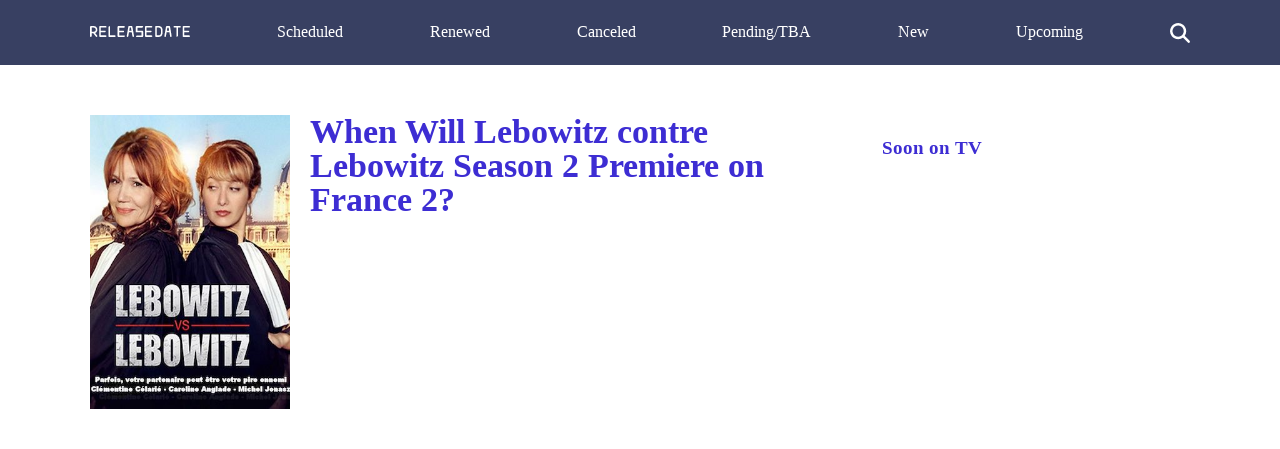

--- FILE ---
content_type: text/html; charset=UTF-8
request_url: https://release-date.info/show/2027-lebowitz-contre-lebowitz/
body_size: 5921
content:
<!DOCTYPE html>
<html lang="en" dir="ltr">
<head>
<meta charset="utf-8">
<meta name="viewport" content="width=device-width, initial-scale=1" />
<meta name="google-site-verification" content="eiqIw_T4cJ_guvvYxTDwADpEXyW2jUqFlfLLm3tmkY8" />
<meta name="ahrefs-site-verification" content="9182ba6ea5f39c0dfa6ec518629d95f5fdb160c13f974fe17b25c614303d5363">
<title>When Will Lebowitz contre Lebowitz Season 2 Premiere on France 2 Renewed or Canceled? | Release Date</title>
<link rel="canonical" href="https://release-date.info/show/2027-lebowitz-contre-lebowitz/">
<style media="screen">
body {margin: 0; padding: 0; color: #384062; font-family: Tahoma; line-height: 1.5;}
aside {float: right; width: 28%}
main {float: left; width: 72%}
h1 {margin-top: 0; font-size: 34px; line-height: 1}
h1, h2, h3 {color: #3D2DD3; font-weight: 600;}
ul li {list-style-type: none;}
a {color: #3D2DD3; text-decoration: none;}
nav ul {display: flex; flex-direction: row; justify-content: space-between;}
header, footer {background: #384062; padding: 20px 0;}
header a {color: #fff;}
footer {margin-top: 100px;}
.show-desc, .small-desc {padding-right: 40px;}
.hidden {cursor: auto;}
.fl {float: left;}
.search {max-width: 500px; margin: 0 auto; display: none; margin-bottom: 20px;}
.search-results {position: absolute; z-index: 999; background: #fff; width: 450px;}
.one-search-result {border: 1px solid #e1e1e1; padding: 10px; border-top: none;}
.one-search-result img {float: left; margin-right: 20px;}
.s-show-title {margin-top: 0;}
.search-input {height: 35px; border: 1px solid #e1e1e1; width: 450px; padding: 0 15px; box-shadow: none; -webkit-box-shadow: none; -moz-box-shadow: none; outline: none;}
.si {width: 20px; color: #fff; cursor: pointer; margin-top: 3px;}
.clear {float: none; clear: both;}
.show-img {margin-right: 20px;}
.sh-img {width: 200px;}
.main-content  {max-width: 1100px; margin: 50px auto;}
.header-content {max-width: 1100px; margin: 0 auto; height: 25px;}
.related-tv-shows ul, .upcoming-premieres ul, .cat-content ul, nav ul {margin: 0; padding: 0;}
.related-tv-shows {padding-right: 40px;}
.one-related-show {text-align: center;}
.related-shows {display: grid; grid-template-columns: repeat(4, 1fr); grid-column-gap: 5px; grid-row-gap: 15px;}
.more-shows {text-align: center;}
.upcoming-premieres li {margin-bottom: 20px;}
.pagination {padding: 0; margin-top: 40px;}
.category-pagination li {float: left; margin-right: 5px; border: 2px solid #595dff; padding: 0 6px;}
.category-pagination a {text-decoration: none;}
.cat-header {color: #292929; padding-right: 40px;}
.active {background: #595dff; color: #fff;}
.active a {color: #fff}
.more-shows {background: #3D2DD3; padding: 10px 20px; border-radius: 3px; width: 150px; margin: 0 auto;}
.more-shows a {color: #fff;}
.cat-content h2 {padding-right: 40px;}
.footer-content {text-align: center; color: #fff; margin: 0 auto;}
.footer-content a {color: #fff;}
.menu-btn{display: none; cursor: pointer;}
.top-cat-ad {margin-right: 400px;}
.top-article-ad, .bottom-article-ad {margin: 40px 0;}
.top-cat-ad {margin: 40px 40px 40px 0;} 
@media (max-width: 1160px) {
  aside, main {float: none; width: 100%;}
  header {}
  nav ul {display: block; flex-direction: column; position: relative;}
  nav {height: auto; position: relative; z-index: 1}
  .fl {float: none;}
  .main-content, .header-content {padding: 0 20px;}
  .upcoming-premieres ul {display: grid; grid-template-columns: repeat(2, 1fr)}
  .single-upc-premiere {text-align: center;}
  .show-desc, .small-desc, .related-tv-shows, .cat-content h2 {padding-right: 0;}
  .show-img {margin-right: 0; text-align: center;}
  .show-header {margin-top: 20px;}
  .sh-img {width: 320px;}
  .logo {text-align: center;}
  .top-menu-item {display: none; background: #384062; border-bottom: 1px solid #fff; padding: 5px 7px;}
  .menu-btn {display: block; z-index: 2; position: absolute;}
  .sh {margin-top: 18px; border-top: 1px solid #fff;}
  .top-cat-ad {margin-right: 0;}
  .top-menu-item {z-index: 8;}
}

@media (max-width: 860px) {
  .related-shows {grid-template-columns: repeat(2, 1fr); grid-column-gap: 5px; grid-row-gap: 15px;}
}

</style>
<!--
<script data-ad-client="ca-pub-8220030455995098" async src="https://pagead2.googlesyndication.com/pagead/js/adsbygoogle.js"></script>
-->
</head>
<body>
<header>
<div class="header-content">
  <a class="menu-btn" role="button">menu</a>
  <nav>
    <ul>
      <li class="logo">
        <a rel="home" href="/">
          <svg style="width: 100px;" viewBox="0 0 1768 194">
  <g>
  	<path fill="#FFFFFF" d="M29.119,63.831v1.88c0-0.19-0.01-0.38-0.01-0.58v-0.01c0-0.01,0-0.01,0-0.02v-0.66c0-0.01,0-0.01,0-0.02
  		v-0.01C29.109,64.211,29.119,64.021,29.119,63.831z"/>
  	<path fill="#FFFFFF" d="M65.869,101.271h-0.52c-0.23,0-0.46-0.01-0.68-0.01h0.94C65.699,101.261,65.789,101.261,65.869,101.271z"/>
  	<path fill="#FFFFFF" d="M102.109,64.451v0.64c-0.01-0.1-0.01-0.21-0.01-0.32C102.099,64.661,102.099,64.551,102.109,64.451z"/>
  	<path fill="#FFFFFF" d="M29.119,63.831v1.88c0-0.19-0.01-0.38-0.01-0.58v-0.01c0-0.01,0-0.01,0-0.02v-0.66c0-0.01,0-0.01,0-0.02
  		v-0.01C29.109,64.211,29.119,64.021,29.119,63.831z"/>
  	<path fill="#FFFFFF" d="M126.089,169.131l-0.02-0.02l-35.39-44.73c23.26-9.79,39.59-32.79,39.59-59.61
  		c0-35.71-28.95-64.66-64.66-64.66h-50.57c-7.78,0-14.09,6.31-14.09,14.08v164.95c0,4.6,2.22,8.7,5.64,11.26
  		c2.36,1.77,5.28,2.82,8.45,2.82c7.77,0,14.08-6.31,14.08-14.08v-49.72h29.96l45.04,56.98l0.01,0.01l0.01,0.02
  		c2.47,4.07,6.94,6.79,12.04,6.79c7.78,0,14.09-6.31,14.09-14.08c0-3.91-1.59-7.45-4.17-10L126.089,169.131z M65.349,101.271
  		c-0.23,0-0.46-0.01-0.68-0.01h-35.55v-35.55c0-0.19-0.01-0.38-0.01-0.58v-0.01c0-0.01,0-0.01,0-0.02v-0.66c0-0.01,0-0.01,0-0.02
  		v-0.01c0-0.2,0.01-0.39,0.01-0.58v-35.56h36.49c20.04,0,36.3,16.14,36.5,36.14v0.02c0,0.01,0,0.01,0,0.02v0.64
  		c0,0.01,0,0.01,0,0.02v0.02c-0.2,19.91-16.32,36-36.24,36.14L65.349,101.271L65.349,101.271z"/>
  	<path fill="#FFFFFF" d="M29.119,64.771c0,0.11,0,0.22-0.01,0.33v-0.66C29.119,64.551,29.119,64.661,29.119,64.771z"/>
  	<path fill="#FFFFFF" d="M102.109,64.451v0.64c-0.01-0.1-0.01-0.21-0.01-0.32C102.099,64.661,102.099,64.551,102.109,64.451z"/>
  	<path fill="#FFFFFF" d="M65.869,101.271h-0.52c0.08-0.01,0.17-0.01,0.26-0.01C65.699,101.261,65.789,101.261,65.869,101.271z"/>
  	<path fill="#FFFFFF" d="M29.119,63.831v1.88c0-0.19-0.01-0.38-0.01-0.58v-0.01c0-0.01,0-0.01,0-0.02v-0.66c0-0.01,0-0.01,0-0.02
  		v-0.01C29.109,64.211,29.119,64.021,29.119,63.831z"/>
  	<path fill="#FFFFFF" d="M65.869,101.271h-0.52c-0.23,0-0.46-0.01-0.68-0.01h0.94C65.699,101.261,65.789,101.261,65.869,101.271z"/>
  	<path fill="#FFFFFF" d="M102.109,64.451v0.64c-0.01-0.1-0.01-0.21-0.01-0.32C102.099,64.661,102.099,64.551,102.109,64.451z"/>
  	<path fill="#FFFFFF" d="M65.609,101.261v0.01h-0.26c-0.23,0-0.46-0.01-0.68-0.01H65.609z"/>
  	<path fill="#FFFFFF" d="M454.268,179.141c0,7.77-6.31,14.08-14.09,14.08h-101.14c-7.78,0-14.09-6.31-14.09-14.08V14.191
  		l22.53-11.26l5.64-2.82v164.95h87.06C447.958,165.061,454.268,171.361,454.268,179.141z"/>
  	<path fill="#FFFFFF" d="M649.749,174.481l-0.8,4.66C648.949,177.511,649.229,175.941,649.749,174.481z"/>
  	<path fill="#FFFFFF" d="M778.268,179.141l-0.8-4.66C777.989,175.941,778.268,177.511,778.268,179.141z"/>
  	<path fill="#FFFFFF" d="M1180.908,127.621v1.88c-0.01-0.31-0.01-0.62-0.01-0.94S1180.898,127.931,1180.908,127.621z"/>
  	<path fill="#FFFFFF" d="M1180.908,63.831v1.88c-0.01-0.31-0.01-0.63-0.01-0.94S1180.898,64.141,1180.908,63.831z"/>
  	<path fill="#FFFFFF" d="M1180.908,63.831v1.88c-0.01-0.31-0.01-0.63-0.01-0.94S1180.898,64.141,1180.908,63.831z"/>
  	<path fill="#FFFFFF" d="M1253.898,64.771c0,0.61-0.01,1.21-0.05,1.81v-3.69C1253.879,63.511,1253.898,64.141,1253.898,64.771z"/>
  	<path fill="#FFFFFF" d="M1180.908,63.831v1.88c-0.01-0.31-0.01-0.63-0.01-0.94S1180.898,64.141,1180.908,63.831z"/>
  	<path fill="#FFFFFF" d="M1253.898,64.771c0,0.61-0.01,1.21-0.05,1.81v-3.69C1253.879,63.511,1253.898,64.141,1253.898,64.771z"/>
  	<path fill="#FFFFFF" d="M1606.179,14.191c0,7.78-6.31,14.08-14.08,14.08h-36.5v150.87l-22.52,11.26l-5.64,2.82V28.271h-36.49
  		c-7.78,0-14.08-6.3-14.08-14.08c0-7.77,6.3-14.08,14.08-14.08h101.15C1599.869,0.111,1606.179,6.421,1606.179,14.191z"/>
  	<path fill="#FFFFFF" d="M292.268,179.141c0,7.77-6.31,14.08-14.09,14.08h-101.14c-7.78,0-14.09-6.31-14.09-14.08V14.191
  		c0-7.77,6.31-14.08,14.09-14.08h101.14c7.78,0,14.09,6.31,14.09,14.08c0,7.78-6.31,14.08-14.09,14.08h-87.06v54.31h72.98
  		c7.78,0,14.08,6.31,14.08,14.08c0,7.78-6.3,14.09-14.08,14.09h-72.98v54.31h87.06C285.959,165.061,292.268,171.361,292.268,179.141
  		z"/>
  	<path fill="#FFFFFF" d="M1152.739,14.191c0-7.77,6.31-14.08,14.08-14.08"/>
  	<path fill="#FFFFFF" d="M777.469,174.481v-0.02l-10.91-63.91l-2.38-13.91l-2.37-13.86l-0.03-0.2l-11.68-68.39
  		c0-7.77-6.3-14.08-14.08-14.08h-44.82c-7.78,0-14.08,6.31-14.08,14.08l-11.68,68.39l-0.03,0.2l-2.37,13.86l-2.38,13.91
  		l-10.91,63.91v0.02l-0.8,4.66c0,7.77,6.31,14.08,14.09,14.08c7.77,0,14.08-6.31,14.08-14.08l11.68-68.39h49.62l11.68,68.39
  		c0,7.77,6.31,14.08,14.08,14.08c7.78,0,14.09-6.31,14.09-14.08L777.469,174.481z M693.599,82.581l9.28-54.31h21.46l9.28,54.31
  		H693.599z"/>
  	<path fill="#FFFFFF" d="M616.268,179.572c0,7.77-6.31,14.08-14.09,14.08h-101.14c-7.78,0-14.09-6.31-14.09-14.08V14.622
  		c0-7.77,6.31-14.08,14.09-14.08h101.14c7.78,0,14.09,6.31,14.09,14.08c0,7.78-6.31,14.08-14.09,14.08h-87.06v54.31h72.98
  		c7.78,0,14.08,6.31,14.08,14.08c0,7.78-6.3,14.09-14.08,14.09h-72.98v54.31h87.06C609.959,165.492,616.268,171.792,616.268,179.572
  		z"/>
  	<path fill="#FFFFFF" d="M1102.273,179.141c0,7.77-6.31,14.08-14.09,14.08h-101.14c-7.78,0-14.09-6.31-14.09-14.08V14.191
  		c0-7.77,6.31-14.08,14.09-14.08h101.14c7.78,0,14.09,6.31,14.09,14.08c0,7.78-6.31,14.08-14.09,14.08h-87.06v54.31h72.98
  		c7.78,0,14.08,6.31,14.08,14.08c0,7.78-6.3,14.09-14.08,14.09h-72.98v54.31h87.06
  		C1095.963,165.061,1102.273,171.361,1102.273,179.141z"/>
  	<path fill="#FFFFFF" d="M1270.589,28.021c-0.83-1.21-1.7-2.39-2.62-3.53c-3.03-3.81-6.49-7.27-10.29-10.3
  		c-1.15-0.92-2.33-1.79-3.54-2.63c-10.43-7.22-23.1-11.45-36.74-11.45h-50.58c-7.77,0-14.08,6.31-14.08,14.08v164.95
  		c0,7.77,6.31,14.08,14.08,14.08h50.58c13.64,0,26.31-4.23,36.74-11.45c1.21-0.84,2.39-1.71,3.54-2.63
  		c3.8-3.03,7.26-6.49,10.29-10.3c0.92-1.14,1.79-2.32,2.62-3.53c7.23-10.43,11.46-23.09,11.46-36.75v-63.79
  		C1282.049,51.121,1277.819,38.451,1270.589,28.021z M1253.859,75.161l0.01,7.42l0.02,28.17v7.39l0.01,10.42
  		c0,20.16-16.34,36.5-36.5,36.5h-36.49v-35.56c-0.01-0.31-0.01-0.62-0.01-0.94s0-0.63,0.01-0.94v-61.91
  		c-0.01-0.31-0.01-0.63-0.01-0.94s0-0.63,0.01-0.94v-35.56h36.49c19.51,0,35.44,15.3,36.45,34.55v0.07
  		c0.03,0.62,0.05,1.25,0.05,1.88c0,0.61-0.01,1.21-0.05,1.81v0.07L1253.859,75.161z"/>
  	<path fill="#FFFFFF" d="M1180.908,127.621v1.88c-0.01-0.31-0.01-0.62-0.01-0.94S1180.898,127.931,1180.908,127.621z"/>
  	<path fill="#FFFFFF" d="M1180.908,127.621v1.88c-0.01-0.31-0.01-0.62-0.01-0.94S1180.898,127.931,1180.908,127.621z"/>
  	<line fill="#FFFFFF" x1="1253.849" y1="66.581" x2="1253.849" y2="62.891"/>
  	<path fill="#FFFFFF" d="M1443.258,174.912v-0.02l-10.91-63.91l-2.38-13.91l-2.37-13.86l-0.03-0.2l-11.68-68.39
  		c0-7.77-6.3-14.08-14.08-14.08h-44.82c-7.78,0-14.08,6.31-14.08,14.08l-11.68,68.39l-0.03,0.2l-2.37,13.86l-2.38,13.91
  		l-10.91,63.91v0.02l-0.8,4.66c0,7.77,6.31,14.08,14.09,14.08c7.77,0,14.08-6.31,14.08-14.08l11.68-68.39h49.62l11.68,68.39
  		c0,7.77,6.31,14.08,14.08,14.08c7.78,0,14.09-6.31,14.09-14.08L1443.258,174.912z M1359.388,83.012l9.28-54.31h21.46l9.28,54.31
  		H1359.388z"/>
  	<path fill="#FFFFFF" d="M1768.181,179.141c0,7.77-6.31,14.08-14.09,14.08h-101.14c-7.78,0-14.09-6.31-14.09-14.08V14.191
  		c0-7.77,6.31-14.08,14.09-14.08h101.14c7.78,0,14.09,6.31,14.09,14.08c0,7.78-6.31,14.08-14.09,14.08h-87.06v54.31h72.98
  		c7.78,0,14.08,6.31,14.08,14.08c0,7.78-6.3,14.09-14.08,14.09h-72.98v54.31h87.06
  		C1761.871,165.061,1768.181,171.361,1768.181,179.141z"/>
  	<path fill="#FFFFFF" d="M940.259,97.101v82.47c0,7.77-6.3,14.08-14.08,14.08h-115.23l2.82-5.64l4.22-8.44l7.04-14.08h87.07v-54.31
  		h-101.15v-96.56c0-7.77,6.3-14.08,14.08-14.08h115.23l-2.81,5.63l-4.23,8.45l-7.04,14.08h-87.07v54.31h87.07
  		C933.958,83.011,940.259,89.321,940.259,97.101z"/>
  </svg>
</a>
</svg></li>
      <li class="top-menu-item sh"><a href="/scheduled/">Scheduled</a></li>
      <li class="top-menu-item"><a href="/renewed/">Renewed</a></li>
      <li class="top-menu-item"><a href="/canceled/">Canceled</a></li>
      <li class="top-menu-item"><a href="/pending/">Pending/TBA</a></li>
      <li class="top-menu-item"><a href="/new/">New</a></li>
      <li class="top-menu-item"><a href="/upcoming/">Upcoming</a></li>
      <li class="top-menu-item">
     <svg version="1.1" viewBox="0 0 192 192" class="si">
  <path fill="#ffffff" d="M187.8,171l-0.4-0.4L151.8,135c-0.1-0.1-0.3-0.3-0.4-0.4l-10.8-10.8l-0.1-0.1c9.4-12.8,14.9-28.6,14.9-45.7
  c0-42.7-34.6-77.3-77.3-77.3C35.3,0.7,0.7,35.3,0.7,78c0,42.7,34.6,77.3,77.3,77.3c17.1,0,32.9-5.5,45.7-14.9l10.9,10.9l0.4,0.4
  l0.4,0.4l35.2,35.2l0.4,0.4c2.1,2.1,5.1,3.5,8.4,3.5c6.6,0,11.9-5.3,11.9-11.9C191.3,176.1,189.9,173.2,187.8,171z M78,131.5
  c-29.5,0-53.5-23.9-53.5-53.5c0-29.5,24-53.5,53.5-53.5c29.6,0,53.5,24,53.5,53.5C131.5,107.6,107.6,131.5,78,131.5z"></path>
  </svg>
    </li>
    </ul>
  </nav>
<div class="search">
  <form class="" action="/show/2027-lebowitz-contre-lebowitz/" method="post">
    <input class="search-input" placeholder="Start typing ..." type="text" name="" value="">
    <div class="search-results">

    </div>
  </form>
</div>
</div>
</header>
<div class="main-content">
<main>
<div class="fl show-img"><img class="sh-img" src="[data-uri]" data-src="/img/Lebowitz-contre-Lebowitz.jpg" alt="Lebowitz contre Lebowitz"></div>
<article class="show-desc">
<h1 class="show-header">When Will Lebowitz contre Lebowitz Season 2 Premiere on France 2?</h1>
<div class="clear"></div>
<div class="top-article-ad" style="margin-top: 20px;">
<script async src="https://pagead2.googlesyndication.com/pagead/js/adsbygoogle.js"></script>
<!-- RD-Adapt-Top -->
<ins class="adsbygoogle"
     style="display:block"
     data-ad-client="ca-pub-8220030455995098"
     data-ad-slot="5604678351"
     data-ad-format="auto"
     data-full-width-responsive="true"></ins>
<script>
     (adsbygoogle = window.adsbygoogle || []).push({});
</script>
</div>
Whether <em>Lebowitz contre Lebowitz</em> Season 2 release date is announced?  Is <em>Lebowitz contre Lebowitz</em> renewed or canceled on France 2? Learn the actual status of <em>Lebowitz contre Lebowitz</em> on France 2. Be the first who knows when <em>Lebowitz contre Lebowitz</em> Season 2 release date is revealed. Track the current status of the 2nd season of <em>Lebowitz contre Lebowitz</em> below.<section class="show-brief-info">
<h2>"Lebowitz contre Lebowitz" Status on <em>France 2</em>:</h2>
<h4>Nex Season - <b>renewed</b></h4>
<h4>Lebowitz contre Lebowitz Season 1 Release Date - <b>March 2, 2016</b></h4>
<h2>"Lebowitz contre Lebowitz" Summary</h2>
<p>Paule is a beautiful and sexy 50 years old successful laywer who dedicated her life to the law firm she founded with her ex-husband, Simon Lebowitz. But Paule Lebowitz's life falls apart when she discovers that Simon got secretly married to Irene,a 30 years old Junior Associate, that she hired herself, a couple of years ago. And when Simon dies from a heart attack, Paule ...</p>
<h2>"Lebowitz contre Lebowitz" Brief Overview</h2>
<p>Lebowitz contre Lebowitz is a Scripted Drama, Comedy TV show on France 2, which was launched on March 2, 2016. </p>
<div class="bottom-article-ad" style="margin-top: 40px;">
<script async src="https://pagead2.googlesyndication.com/pagead/js/adsbygoogle.js"></script>
<!-- RD-Center-AND-Mobile -->
<ins class="adsbygoogle"
     style="display:block"
     data-ad-client="ca-pub-8220030455995098"
     data-ad-slot="7903634751"
     data-ad-format="auto"
     data-full-width-responsive="true"></ins>
<script>
     (adsbygoogle = window.adsbygoogle || []).push({});
</script>
</div
</article>
<p>Network: <a href="/network/france-2/">France 2</a></p>
</section>
<section class="prev-next">
            <p>Previous Show:                 <a href="/show/2026-irresponsable/">Will 'Irresponsable' Return For A Season 5 on OCS City?</a>
                </p>
                  <p>Next Show:                 <a href="/show/2028-agathe-kolts/">When Will 'Agathe Koltès' Season 2 on France 3?</a>
                </p>
      </section>
<section class="show-genres">
  <p>Show Genres: <a href="/genre/drama/">Drama</a>, <a href="/genre/comedy/">Comedy</a></p>
  <div class="clear"></div>
</section>
<section class="related-tv-shows">
<h3>Related TV Series on <em>France 2</em></h3>
      <ul class="related-shows">
          <li class="one-related-show">
        <a href="/show/10145-la-jeune-fille-et-la-nuit/"><img width="150" src="[data-uri]" data-src="/img/la-jeune-fille-et-la-nuit.jpg" alt="La Jeune Fille et la Nuit"></a>
      <p>
                      <a href="/show/10145-la-jeune-fille-et-la-nuit/">When Will 'La Jeune Fille et la Nuit' Season 3 on France 2?</a>
                      </p>
      </li>
          <li class="one-related-show">
        <a href="/show/10218-astrid-et-raphaelle/"><img width="150" src="[data-uri]" data-src="/img/astrid-et-raphaelle.jpg" alt="Astrid et Raphaëlle"></a>
      <p>
                      <a href="/show/10218-astrid-et-raphaelle/">When Will 'Astrid et Raphaëlle' Season 5 on France 2?</a>
                      </p>
      </li>
          <li class="one-related-show">
        <a href="/show/10049-le-chalet/"><img width="150" src="[data-uri]" data-src="/img/le-chalet.jpg" alt="Le Chalet"></a>
      <p>
                      <a href="/show/10049-le-chalet/">When Will 'Le Chalet' Season 2 on France 2?</a>
                      </p>
      </li>
          <li class="one-related-show">
        <a href="/show/1994-lart-du-crime/"><img width="150" src="[data-uri]" data-src="/img/L-Art-du-crime.jpg" alt="L'Art du crime"></a>
      <p>
                      <a href="/show/1994-lart-du-crime/">When Will 'L'Art du crime' Season 8 on France 2?</a>
                      </p>
      </li>
          <li class="one-related-show">
        <a href="/show/2039-dix-pour-cent/"><img width="150" src="[data-uri]" data-src="/img/Dix-pour-cent.jpg" alt="Dix pour cent"></a>
      <p>
                      <a href="/show/2039-dix-pour-cent/">When Will 'Dix pour cent' Season 7 on France 2?</a>
                      </p>
      </li>
          <li class="one-related-show">
        <a href="/show/2001-alex-hugo/"><img width="150" src="[data-uri]" data-src="/img/Alex-Hugo.jpg" alt="Alex Hugo"></a>
      <p>
                      <a href="/show/2001-alex-hugo/">When Will 'Alex Hugo' Season 11 on France 2?</a>
                      </p>
      </li>
          <li class="one-related-show">
        <a href="/show/2000-nina/"><img width="150" src="[data-uri]" data-src="/img/Nina.jpg" alt="Nina"></a>
      <p>
                      <a href="/show/2000-nina/">When Will 'Nina' Season 7 on France 2?</a>
                      </p>
      </li>
          <li class="one-related-show">
        <a href="/show/1985-les-tmoins/"><img width="150" src="[data-uri]" data-src="/img/Les-T-moins.jpg" alt="Les Témoins"></a>
      <p>
                      <a href="/show/1985-les-tmoins/">When Will 'Les Témoins' Season 4 on France 2?</a>
                      </p>
      </li>
        </ul>
    <div class="more-shows">
    <a href="/network/france-2/">More on France 2</a>
  </div>

</section>
</main>
<aside>
<h3>Soon on TV</h3>
<section class="upcoming-premieres">
  </section>
</aside>
<div class="clear"></div>
</div>
<footer>
<div class="footer-content">
  Copyright <a href="/">Release Date</a>.info &copy 2026</div>
<script>
function init() {
var imgDefer = document.getElementsByTagName('img');
for (var i=0; i<imgDefer.length; i++) {
if(imgDefer[i].getAttribute('data-src')) {
imgDefer[i].setAttribute('src',imgDefer[i].getAttribute('data-src'));
} } }
window.onload = init;
</script>
<script src="https://ajax.googleapis.com/ajax/libs/jquery/3.4.1/jquery.min.js"></script>
<script>
jQuery(document).ready(function($) {
  $('.menu-btn').click(function(event) {
    $('.top-menu-item').toggle();
    console.log('ok');
  });
});
</script>
<script>
jQuery(document).ready(function($) {
  $('.si').click(function(event) {
  //  $('.tm').toggle().attr('display', 'none');
    $('.search').toggle().attr('display', 'block');
  });
});
jQuery(document).ready(function($) {
    var searchTerm = '';
  $('.search-input').keydown(function(event) {
     searchTerm = $.trim($(this).val());
  });
  $('.search-input').keyup(function(event) {
    if ($.trim($(this).val()) != searchTerm) {
    if (searchTerm.length > 1) {
      $.ajax({
        url: '/s.php',
        type: 'POST',
        data: {
          'term':searchTerm
        },
        success:function(result){
          console.log(searchTerm);
          $('.search-results').fadeIn().html(result);
        }
      });
    }
  }
  });
});

jQuery(document).ready(function($) {
  $('.mm-button').click(function(event) {
    $('.slide-menu').toggle().attr('display', 'block');
  });
});
</script>
</footer>
</body>
</html>


--- FILE ---
content_type: text/html; charset=utf-8
request_url: https://www.google.com/recaptcha/api2/aframe
body_size: 267
content:
<!DOCTYPE HTML><html><head><meta http-equiv="content-type" content="text/html; charset=UTF-8"></head><body><script nonce="aMdRTEtkzGQ_cEFnfxD4Eg">/** Anti-fraud and anti-abuse applications only. See google.com/recaptcha */ try{var clients={'sodar':'https://pagead2.googlesyndication.com/pagead/sodar?'};window.addEventListener("message",function(a){try{if(a.source===window.parent){var b=JSON.parse(a.data);var c=clients[b['id']];if(c){var d=document.createElement('img');d.src=c+b['params']+'&rc='+(localStorage.getItem("rc::a")?sessionStorage.getItem("rc::b"):"");window.document.body.appendChild(d);sessionStorage.setItem("rc::e",parseInt(sessionStorage.getItem("rc::e")||0)+1);localStorage.setItem("rc::h",'1768704894401');}}}catch(b){}});window.parent.postMessage("_grecaptcha_ready", "*");}catch(b){}</script></body></html>